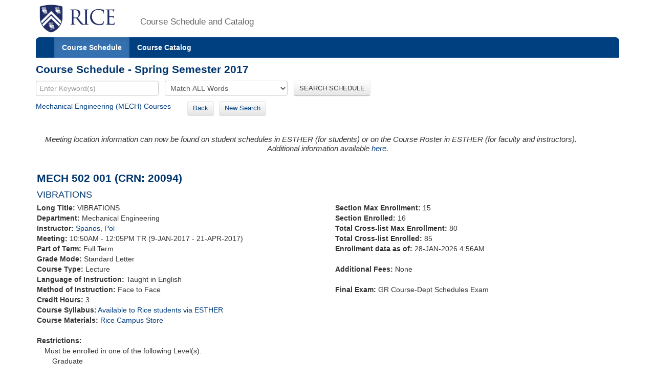

--- FILE ---
content_type: text/xml;charset=UTF-8
request_url: https://courses.rice.edu/courses/!SWKSCAT.info?action=ASSOCIATED-SECTIONS&crn=20094&term=201720
body_size: 814
content:
<ASSOCIATED-SECTIONS term="201720" crn="20094">
  <ADDITIONAL-SECTIONS>
    <COURSES type="term" format="short"/>
  </ADDITIONAL-SECTIONS>
  <CROSSLIST-SECTIONS>
    <COURSES type="term" format="short">
      <COURSE crn="20089" subj-code="MECH" crse-numb="412" seq-numb="001">
        <SESSION code="1">Full Term</SESSION>
        <TERM code="201720">Spring Semester 2017</TERM>
        <SUBJECT code="MECH">Mechanical Engineering</SUBJECT>
        <DEPARTMENT code="MECH">Mechanical Engineering</DEPARTMENT>
        <SCHOOL code="EN">School of Engineering and Computing</SCHOOL>
        <EXAM code="N">No Final Exam</EXAM>
        <SCHED code="LEC">Lecture</SCHED>
        <CREDITS low="3">3</CREDITS>
        <CRN>20089</CRN>
        <CRSE_NUMB>412</CRSE_NUMB>
        <SEQ_NUMB>001</SEQ_NUMB>
        <INSTRUCTORS>
          <NAME NETID="spanos">Spanos, Pol</NAME>
        </INSTRUCTORS>
        <CRSE_TITLE>VIBRATIONS</CRSE_TITLE>
        <TIMES>
          <MEETING begin-time="1050" end-time="1205" begin-date="09-JAN-2017" end-date="21-APR-2017">
            <TYPE code="CLAS">Class</TYPE>
            <SCHED code="LEC">Lecture</SCHED>
            <TUE_DAY>T</TUE_DAY>
            <THU_DAY>R</THU_DAY>
          </MEETING>
          <MEETING begin-time="0900" end-time="1200" begin-date="27-APR-2017" end-date="27-APR-2017">
            <TYPE code="FINL">Final Exam</TYPE>
            <SCHED code="LEC">Lecture</SCHED>
            <THU_DAY>R</THU_DAY>
          </MEETING>
        </TIMES>
      </COURSE>
    </COURSES>
  </CROSSLIST-SECTIONS>
  <COREQ-SECTIONS>
    <COURSES type="term" format="short"/>
  </COREQ-SECTIONS>
</ASSOCIATED-SECTIONS>


--- FILE ---
content_type: text/xml;charset=UTF-8
request_url: https://courses.rice.edu/courses/!SWKSCAT.info?action=SYLLABUS&crn=20094&term=201720
body_size: 349
content:
<syllabus has-syllabus="yes" term="201720" rice-only="Y" doc-url="http://esther-sso.rice.edu/ssomanager/c/SSB?pkg=!bwzkpsyl.v_viewDoc?term=201720&amp;crn=1F&amp;type=SYLLABUS"/>


--- FILE ---
content_type: text/xml;charset=UTF-8
request_url: https://courses.rice.edu/courses/!SWKSCAT.live?action=ENROLLMENT&crn=20089&term=201720
body_size: 188
content:
<ENROLLMENT term="201720" crn="20089" time-now="2026-01-28T04:56:43-06:00" wait-capacity="0" wait-count="0">
  <SECTION current-enrolled="69" max-enrolled="65"/>
  <CROSS-LIST current-enrolled="85" max-enrolled="80"/>
</ENROLLMENT>
